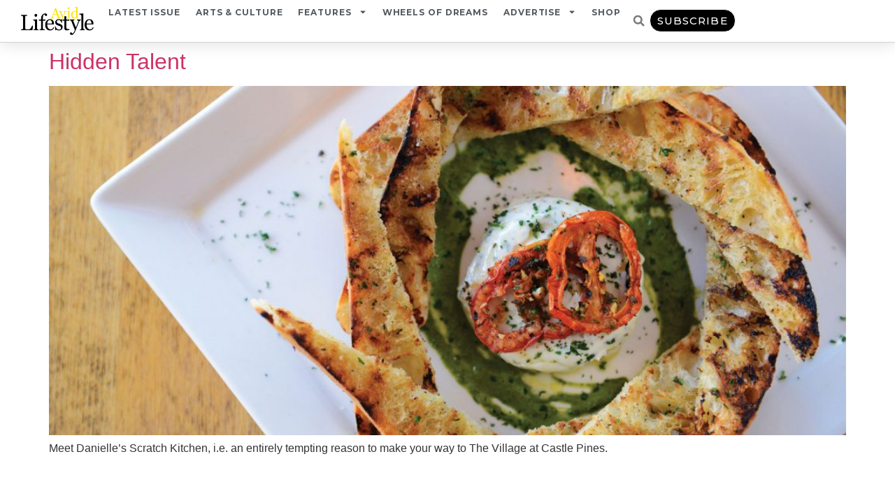

--- FILE ---
content_type: text/css; charset=utf-8
request_url: https://avidlifestyle.com/wp-content/uploads/elementor/css/post-1774.css?ver=1769794931
body_size: 1445
content:
.elementor-1774 .elementor-element.elementor-element-841676e{--display:flex;--flex-direction:row;--container-widget-width:calc( ( 1 - var( --container-widget-flex-grow ) ) * 100% );--container-widget-height:100%;--container-widget-flex-grow:1;--container-widget-align-self:stretch;--flex-wrap-mobile:wrap;--justify-content:center;--align-items:center;--gap:0px 0px;--row-gap:0px;--column-gap:0px;border-style:solid;--border-style:solid;border-width:0px 0px 1px 0px;--border-top-width:0px;--border-right-width:0px;--border-bottom-width:1px;--border-left-width:0px;border-color:#d3d3d3;--border-color:#d3d3d3;box-shadow:0px 0px 24px 0px rgba(0,0,0,0.15);--padding-top:0px;--padding-bottom:0px;--padding-left:20px;--padding-right:20px;--z-index:1;}.elementor-1774 .elementor-element.elementor-element-841676e:not(.elementor-motion-effects-element-type-background), .elementor-1774 .elementor-element.elementor-element-841676e > .elementor-motion-effects-container > .elementor-motion-effects-layer{background-color:#ffffff;}.elementor-1774 .elementor-element.elementor-element-57e7b53{--display:flex;--justify-content:center;}.elementor-1774 .elementor-element.elementor-element-57e7b53.e-con{--flex-grow:0;--flex-shrink:0;}.elementor-widget-theme-site-logo .widget-image-caption{color:var( --e-global-color-text );font-family:var( --e-global-typography-text-font-family ), Sans-serif;font-weight:var( --e-global-typography-text-font-weight );}.elementor-1774 .elementor-element.elementor-element-ec83b07 img{width:274px;}.elementor-1774 .elementor-element.elementor-element-3ee8150{--display:flex;--flex-direction:row;--container-widget-width:calc( ( 1 - var( --container-widget-flex-grow ) ) * 100% );--container-widget-height:100%;--container-widget-flex-grow:1;--container-widget-align-self:stretch;--flex-wrap-mobile:wrap;--justify-content:center;--align-items:center;--gap:0px 20px;--row-gap:0px;--column-gap:20px;--padding-top:0px;--padding-bottom:0px;--padding-left:0px;--padding-right:0px;}.elementor-widget-nav-menu .elementor-nav-menu .elementor-item{font-family:var( --e-global-typography-primary-font-family ), Sans-serif;font-weight:var( --e-global-typography-primary-font-weight );}.elementor-widget-nav-menu .elementor-nav-menu--main .elementor-item{color:var( --e-global-color-text );fill:var( --e-global-color-text );}.elementor-widget-nav-menu .elementor-nav-menu--main .elementor-item:hover,
					.elementor-widget-nav-menu .elementor-nav-menu--main .elementor-item.elementor-item-active,
					.elementor-widget-nav-menu .elementor-nav-menu--main .elementor-item.highlighted,
					.elementor-widget-nav-menu .elementor-nav-menu--main .elementor-item:focus{color:var( --e-global-color-accent );fill:var( --e-global-color-accent );}.elementor-widget-nav-menu .elementor-nav-menu--main:not(.e--pointer-framed) .elementor-item:before,
					.elementor-widget-nav-menu .elementor-nav-menu--main:not(.e--pointer-framed) .elementor-item:after{background-color:var( --e-global-color-accent );}.elementor-widget-nav-menu .e--pointer-framed .elementor-item:before,
					.elementor-widget-nav-menu .e--pointer-framed .elementor-item:after{border-color:var( --e-global-color-accent );}.elementor-widget-nav-menu{--e-nav-menu-divider-color:var( --e-global-color-text );}.elementor-widget-nav-menu .elementor-nav-menu--dropdown .elementor-item, .elementor-widget-nav-menu .elementor-nav-menu--dropdown  .elementor-sub-item{font-family:var( --e-global-typography-accent-font-family ), Sans-serif;font-weight:var( --e-global-typography-accent-font-weight );}.elementor-1774 .elementor-element.elementor-element-91274a8 > .elementor-widget-container{margin:0px 0px 0px 0px;padding:0px 0px 0px 0px;}.elementor-1774 .elementor-element.elementor-element-91274a8 .elementor-menu-toggle{margin-left:auto;background-color:rgba(0,0,0,0);border-width:0px;border-radius:0px;}.elementor-1774 .elementor-element.elementor-element-91274a8 .elementor-nav-menu .elementor-item{font-size:12px;text-transform:uppercase;font-style:normal;line-height:0.1em;letter-spacing:0.9px;}.elementor-1774 .elementor-element.elementor-element-91274a8 .elementor-nav-menu--main .elementor-item{color:#54595f;fill:#54595f;padding-left:11px;padding-right:11px;padding-top:11px;padding-bottom:11px;}.elementor-1774 .elementor-element.elementor-element-91274a8 .elementor-nav-menu--main .elementor-item:hover,
					.elementor-1774 .elementor-element.elementor-element-91274a8 .elementor-nav-menu--main .elementor-item.elementor-item-active,
					.elementor-1774 .elementor-element.elementor-element-91274a8 .elementor-nav-menu--main .elementor-item.highlighted,
					.elementor-1774 .elementor-element.elementor-element-91274a8 .elementor-nav-menu--main .elementor-item:focus{color:#39c7ce;fill:#39c7ce;}.elementor-1774 .elementor-element.elementor-element-91274a8{--e-nav-menu-horizontal-menu-item-margin:calc( 0px / 2 );--nav-menu-icon-size:30px;}.elementor-1774 .elementor-element.elementor-element-91274a8 .elementor-nav-menu--main:not(.elementor-nav-menu--layout-horizontal) .elementor-nav-menu > li:not(:last-child){margin-bottom:0px;}.elementor-1774 .elementor-element.elementor-element-91274a8 .elementor-nav-menu--dropdown a, .elementor-1774 .elementor-element.elementor-element-91274a8 .elementor-menu-toggle{color:#000000;fill:#000000;}.elementor-1774 .elementor-element.elementor-element-91274a8 .elementor-nav-menu--dropdown{background-color:#f2f2f2;}.elementor-1774 .elementor-element.elementor-element-91274a8 .elementor-nav-menu--dropdown a:hover,
					.elementor-1774 .elementor-element.elementor-element-91274a8 .elementor-nav-menu--dropdown a:focus,
					.elementor-1774 .elementor-element.elementor-element-91274a8 .elementor-nav-menu--dropdown a.elementor-item-active,
					.elementor-1774 .elementor-element.elementor-element-91274a8 .elementor-nav-menu--dropdown a.highlighted,
					.elementor-1774 .elementor-element.elementor-element-91274a8 .elementor-menu-toggle:hover,
					.elementor-1774 .elementor-element.elementor-element-91274a8 .elementor-menu-toggle:focus{color:#39c7ce;}.elementor-1774 .elementor-element.elementor-element-91274a8 .elementor-nav-menu--dropdown a:hover,
					.elementor-1774 .elementor-element.elementor-element-91274a8 .elementor-nav-menu--dropdown a:focus,
					.elementor-1774 .elementor-element.elementor-element-91274a8 .elementor-nav-menu--dropdown a.elementor-item-active,
					.elementor-1774 .elementor-element.elementor-element-91274a8 .elementor-nav-menu--dropdown a.highlighted{background-color:#ededed;}.elementor-1774 .elementor-element.elementor-element-91274a8 .elementor-nav-menu--dropdown .elementor-item, .elementor-1774 .elementor-element.elementor-element-91274a8 .elementor-nav-menu--dropdown  .elementor-sub-item{font-size:15px;}.elementor-1774 .elementor-element.elementor-element-91274a8 div.elementor-menu-toggle{color:#000000;}.elementor-1774 .elementor-element.elementor-element-91274a8 div.elementor-menu-toggle svg{fill:#000000;}.elementor-1774 .elementor-element.elementor-element-91274a8 div.elementor-menu-toggle:hover, .elementor-1774 .elementor-element.elementor-element-91274a8 div.elementor-menu-toggle:focus{color:#39c7ce;}.elementor-1774 .elementor-element.elementor-element-91274a8 div.elementor-menu-toggle:hover svg, .elementor-1774 .elementor-element.elementor-element-91274a8 div.elementor-menu-toggle:focus svg{fill:#39c7ce;}.elementor-widget-search-form input[type="search"].elementor-search-form__input{font-family:var( --e-global-typography-text-font-family ), Sans-serif;font-weight:var( --e-global-typography-text-font-weight );}.elementor-widget-search-form .elementor-search-form__input,
					.elementor-widget-search-form .elementor-search-form__icon,
					.elementor-widget-search-form .elementor-lightbox .dialog-lightbox-close-button,
					.elementor-widget-search-form .elementor-lightbox .dialog-lightbox-close-button:hover,
					.elementor-widget-search-form.elementor-search-form--skin-full_screen input[type="search"].elementor-search-form__input{color:var( --e-global-color-text );fill:var( --e-global-color-text );}.elementor-widget-search-form .elementor-search-form__submit{font-family:var( --e-global-typography-text-font-family ), Sans-serif;font-weight:var( --e-global-typography-text-font-weight );background-color:var( --e-global-color-secondary );}.elementor-1774 .elementor-element.elementor-element-ee642a2 > .elementor-widget-container{margin:0px 0px 0px 0px;padding:0px 0px 0px 0px;}.elementor-1774 .elementor-element.elementor-element-ee642a2.elementor-element{--align-self:center;}.elementor-1774 .elementor-element.elementor-element-ee642a2 .elementor-search-form{text-align:center;}.elementor-1774 .elementor-element.elementor-element-ee642a2 .elementor-search-form__toggle{--e-search-form-toggle-size:30px;--e-search-form-toggle-color:#7A7A7A;--e-search-form-toggle-background-color:var( --e-global-color-64b1a4d8 );}.elementor-1774 .elementor-element.elementor-element-ee642a2.elementor-search-form--skin-full_screen .elementor-search-form__container{background-color:var( --e-global-color-4ac11cc9 );}.elementor-1774 .elementor-element.elementor-element-ee642a2 input[type="search"].elementor-search-form__input{font-family:"Montserrat", Sans-serif;font-weight:300;}.elementor-1774 .elementor-element.elementor-element-ee642a2 .elementor-search-form__input,
					.elementor-1774 .elementor-element.elementor-element-ee642a2 .elementor-search-form__icon,
					.elementor-1774 .elementor-element.elementor-element-ee642a2 .elementor-lightbox .dialog-lightbox-close-button,
					.elementor-1774 .elementor-element.elementor-element-ee642a2 .elementor-lightbox .dialog-lightbox-close-button:hover,
					.elementor-1774 .elementor-element.elementor-element-ee642a2.elementor-search-form--skin-full_screen input[type="search"].elementor-search-form__input{color:var( --e-global-color-primary );fill:var( --e-global-color-primary );}.elementor-1774 .elementor-element.elementor-element-ee642a2:not(.elementor-search-form--skin-full_screen) .elementor-search-form__container{border-color:var( --e-global-color-primary );border-radius:3px;}.elementor-1774 .elementor-element.elementor-element-ee642a2.elementor-search-form--skin-full_screen input[type="search"].elementor-search-form__input{border-color:var( --e-global-color-primary );border-radius:3px;}.elementor-1774 .elementor-element.elementor-element-ee642a2 .elementor-search-form__toggle:hover{--e-search-form-toggle-color:var( --e-global-color-4ac11cc9 );}.elementor-1774 .elementor-element.elementor-element-ee642a2 .elementor-search-form__toggle:focus{--e-search-form-toggle-color:var( --e-global-color-4ac11cc9 );}.elementor-widget-button .elementor-button{background-color:var( --e-global-color-accent );font-family:var( --e-global-typography-accent-font-family ), Sans-serif;font-weight:var( --e-global-typography-accent-font-weight );}.elementor-1774 .elementor-element.elementor-element-4131205 .elementor-button{background-color:var( --e-global-color-primary );font-family:"Montserrat", Sans-serif;font-weight:500;text-transform:uppercase;letter-spacing:1.1px;border-style:solid;border-width:1px 1px 1px 1px;border-radius:20px 20px 20px 20px;padding:8px 10px 8px 10px;}.elementor-1774 .elementor-element.elementor-element-4131205 .elementor-button:hover, .elementor-1774 .elementor-element.elementor-element-4131205 .elementor-button:focus{background-color:var( --e-global-color-4ac11cc9 );color:var( --e-global-color-primary );border-color:var( --e-global-color-primary );}.elementor-1774 .elementor-element.elementor-element-4131205 > .elementor-widget-container{padding:0px 20px 0px 0px;}.elementor-1774 .elementor-element.elementor-element-4131205.elementor-element{--align-self:center;}.elementor-1774 .elementor-element.elementor-element-4131205 .elementor-button:hover svg, .elementor-1774 .elementor-element.elementor-element-4131205 .elementor-button:focus svg{fill:var( --e-global-color-primary );}.elementor-theme-builder-content-area{height:400px;}.elementor-location-header:before, .elementor-location-footer:before{content:"";display:table;clear:both;}@media(min-width:768px){.elementor-1774 .elementor-element.elementor-element-841676e{--width:100%;}.elementor-1774 .elementor-element.elementor-element-57e7b53{--width:10%;}.elementor-1774 .elementor-element.elementor-element-3ee8150{--width:90%;}}@media(max-width:1024px) and (min-width:768px){.elementor-1774 .elementor-element.elementor-element-57e7b53{--width:30%;}.elementor-1774 .elementor-element.elementor-element-3ee8150{--width:60%;}}@media(max-width:1024px){.elementor-1774 .elementor-element.elementor-element-841676e{--padding-top:10px;--padding-bottom:30px;--padding-left:20px;--padding-right:20px;}.elementor-1774 .elementor-element.elementor-element-ec83b07{text-align:start;}.elementor-1774 .elementor-element.elementor-element-3ee8150{--justify-content:space-evenly;--align-items:center;--container-widget-width:calc( ( 1 - var( --container-widget-flex-grow ) ) * 100% );--margin-top:0px;--margin-bottom:0px;--margin-left:0px;--margin-right:0px;}.elementor-1774 .elementor-element.elementor-element-91274a8 .elementor-nav-menu .elementor-item{font-size:13px;}.elementor-1774 .elementor-element.elementor-element-91274a8{--e-nav-menu-horizontal-menu-item-margin:calc( 0px / 2 );}.elementor-1774 .elementor-element.elementor-element-91274a8 .elementor-nav-menu--main:not(.elementor-nav-menu--layout-horizontal) .elementor-nav-menu > li:not(:last-child){margin-bottom:0px;}}@media(max-width:767px){.elementor-1774 .elementor-element.elementor-element-841676e{--gap:10px 10px;--row-gap:10px;--column-gap:10px;--padding-top:0px;--padding-bottom:0px;--padding-left:0px;--padding-right:0px;}.elementor-1774 .elementor-element.elementor-element-57e7b53{--width:50%;--gap:0px 0px;--row-gap:0px;--column-gap:0px;--margin-top:0px;--margin-bottom:0px;--margin-left:0px;--margin-right:0px;--padding-top:0px;--padding-bottom:0px;--padding-left:0px;--padding-right:0px;}.elementor-1774 .elementor-element.elementor-element-ec83b07{text-align:center;}.elementor-1774 .elementor-element.elementor-element-ec83b07 img{width:240px;}.elementor-1774 .elementor-element.elementor-element-3ee8150{--width:30%;--flex-direction:column-reverse;--container-widget-width:100%;--container-widget-height:initial;--container-widget-flex-grow:0;--container-widget-align-self:initial;--flex-wrap-mobile:wrap;--margin-top:0px;--margin-bottom:0px;--margin-left:0px;--margin-right:0px;}.elementor-1774 .elementor-element.elementor-element-91274a8 .elementor-nav-menu--main > .elementor-nav-menu > li > .elementor-nav-menu--dropdown, .elementor-1774 .elementor-element.elementor-element-91274a8 .elementor-nav-menu__container.elementor-nav-menu--dropdown{margin-top:31px !important;}.elementor-1774 .elementor-element.elementor-element-ee642a2 input[type="search"].elementor-search-form__input{font-size:26px;}.elementor-1774 .elementor-element.elementor-element-ee642a2:not(.elementor-search-form--skin-full_screen) .elementor-search-form__container{border-radius:0px;}.elementor-1774 .elementor-element.elementor-element-ee642a2.elementor-search-form--skin-full_screen input[type="search"].elementor-search-form__input{border-radius:0px;}.elementor-1774 .elementor-element.elementor-element-4131205 .elementor-button{font-size:14px;}}